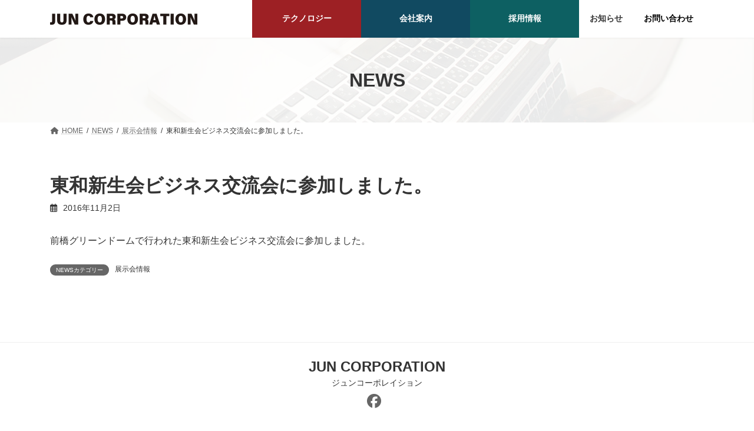

--- FILE ---
content_type: text/css
request_url: https://www.jun-corporation.com/wp-content/themes/lightning-child/style.css?ver=15.32.1
body_size: 2100
content:
/*
Theme Name: Lightning Child
Theme URI: 
Template: lightning
Description: 
Author: 
Tags: 
Version: 1.0.0
*/

.global-nav-list {
  height: 100%;
}
@media (min-width: 992px) {
#menu-item-26, #menu-item-19, #menu-item-27 {
  width: 185px;
}
#menu-item-1033 {
  display: none;
}
}
#global-nav ul li.menu-item:nth-child(1),#global-nav ul li.menu-item:nth-child(1) ul li {
  background: var(--wp--preset--color--vk-color-custom-1);
}
#global-nav ul li.menu-item:nth-child(1) ul li:first-child {
  margin-top: 1px;
}
#global-nav ul li.menu-item:nth-child(1) a, #global-nav ul li.menu-item:nth-child(1) ul li a {
  color: #fff;
}
#global-nav ul li.menu-item:nth-child(2),#global-nav ul li.menu-item:nth-child(2) ul li {
  background: var(--wp--preset--color--vk-color-custom-2);
}
#global-nav ul li.menu-item:nth-child(2) ul li:first-child {
  margin-top: 1px;
}
#global-nav ul li.menu-item:nth-child(2) a, #global-nav ul li.menu-item:nth-child(2) ul li a {
  color: #fff;
}
#global-nav ul li.menu-item:nth-child(3),#global-nav ul li.menu-item:nth-child(3) li {
  background: var(--wp--preset--color--vk-color-custom-3);
}
#global-nav ul li.menu-item:nth-child(3) li:first-child {
  margin-top: 1px;
}
#global-nav ul li.menu-item:nth-child(3) a, #global-nav ul li.menu-item:nth-child(3) ul li a {
  color: #fff;
}
#global-nav ul li.menu-item:last-child,#global-nav ul li.menu-item:last-child li {
 background: #fff;
}
#global-nav ul li.menu-item:last-child li:first-child {
  margin-top: 1px;
}
#global-nav ul li.menu-item:last-child a {
  color: #000;
}
#global-nav ul li.menu-item:last-child ul li a:hover {
  color: #fff;
}
.global-nav-list > li > ul.sub-menu li:not(.menu-item-has-children.acc-parent-open):last-child > a {
  border-bottom: 1px solid rgba(255,255,255,.15);
}

.site-footer {
  border-top: none;
  background: var(--wp--preset--color--vk-color-custom-4);
}
.footer-nav {
  border-bottom: none;
  background-color: #cfcfcf;
}
.site-footer-copyright {
  color: #fff;
  padding: 0.25rem;
}


#block-10 {
  margin: 0 calc(50% - 50vw) 0;
  width: 100vw;
  border-top: 1px solid #efefef;
}

